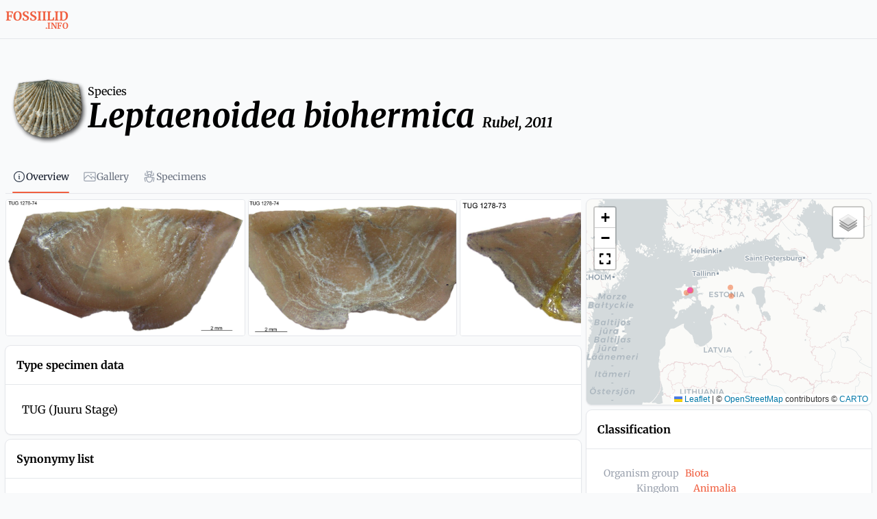

--- FILE ---
content_type: text/css; charset=utf-8
request_url: https://fossiilid.info/_nuxt/specimens.IEMpyWWa.css
body_size: 282
content:
progress[data-v-1e545a26]:indeterminate{position:relative}progress[data-v-1e545a26]:indeterminate:after{--tw-content:"";background-color:currentColor;content:var(--tw-content);top:0;right:0;bottom:0;left:0;position:absolute}progress[data-v-1e545a26]:indeterminate::-webkit-progress-value{background-color:currentColor}progress[data-v-1e545a26]:indeterminate::-moz-progress-bar{background-color:currentColor}progress:indeterminate.bar-animation-carousel[data-v-1e545a26]:after{animation:carousel-1e545a26 2s ease-in-out infinite}progress:indeterminate.bar-animation-carousel[data-v-1e545a26]::-webkit-progress-value{animation:carousel-1e545a26 2s ease-in-out infinite}progress:indeterminate.bar-animation-carousel[data-v-1e545a26]::-moz-progress-bar{animation:carousel-1e545a26 2s ease-in-out infinite}progress:indeterminate.bar-animation-carousel-inverse[data-v-1e545a26]:after{animation:carousel-inverse-1e545a26 2s ease-in-out infinite}progress:indeterminate.bar-animation-carousel-inverse[data-v-1e545a26]::-webkit-progress-value{animation:carousel-inverse-1e545a26 2s ease-in-out infinite}progress:indeterminate.bar-animation-carousel-inverse[data-v-1e545a26]::-moz-progress-bar{animation:carousel-inverse-1e545a26 2s ease-in-out infinite}progress:indeterminate.bar-animation-swing[data-v-1e545a26]:after{animation:swing-1e545a26 3s ease-in-out infinite}progress:indeterminate.bar-animation-swing[data-v-1e545a26]::-webkit-progress-value{animation:swing-1e545a26 3s ease-in-out infinite}progress:indeterminate.bar-animation-swing[data-v-1e545a26]::-moz-progress-bar{animation:swing-1e545a26 3s ease-in-out infinite}progress:indeterminate.bar-animation-elastic[data-v-1e545a26]:after{animation:elastic-1e545a26 3s ease-in-out infinite}progress:indeterminate.bar-animation-elastic[data-v-1e545a26]::-webkit-progress-value{animation:elastic-1e545a26 3s ease-in-out infinite}progress:indeterminate.bar-animation-elastic[data-v-1e545a26]::-moz-progress-bar{animation:elastic-1e545a26 3s ease-in-out infinite}@keyframes carousel-1e545a26{0%,to{width:50%}0%{transform:translate(-100%)}to{transform:translate(200%)}}@keyframes carousel-inverse-1e545a26{0%,to{width:50%}0%{transform:translate(200%)}to{transform:translate(-100%)}}@keyframes swing-1e545a26{0%,to{transform:translate(-25%);width:50%}50%{transform:translate(125%)}}@keyframes elastic-1e545a26{0%,to{margin-left:25%;width:50%}50%{margin-left:5%;width:90%}}


--- FILE ---
content_type: text/javascript; charset=utf-8
request_url: https://fossiilid.info/_nuxt/4cHQ31Ma.js
body_size: 784
content:
import{_ as d,m as u,a as o,d as y,u as b,t as p,as as f,e as k,f as x,h as m,o as v,i as _,k as h,s as j,v as w,p as z}from"./DK4v6gOf.js";const O={base:"inline-flex items-center",rounded:"rounded-md",font:"font-medium",size:{xs:"text-xs px-1.5 py-0.5",sm:"text-xs px-2 py-1",md:"text-sm px-2 py-1",lg:"text-sm px-2.5 py-1.5"},color:{white:{solid:"ring-1 ring-inset ring-gray-300 dark:ring-gray-700 text-gray-900 dark:text-white bg-white dark:bg-gray-900"},gray:{solid:"ring-1 ring-inset ring-gray-300 dark:ring-gray-700 text-gray-700 dark:text-gray-200 bg-gray-50 dark:bg-gray-800"},black:{solid:"text-white dark:text-gray-900 bg-gray-900 dark:bg-white"}},variant:{solid:"bg-{color}-500 dark:bg-{color}-400 text-white dark:text-gray-900",outline:"text-{color}-500 dark:text-{color}-400 ring-1 ring-inset ring-{color}-500 dark:ring-{color}-400",soft:"bg-{color}-50 dark:bg-{color}-400 dark:bg-opacity-10 text-{color}-500 dark:text-{color}-400",subtle:"bg-{color}-50 dark:bg-{color}-400 dark:bg-opacity-10 text-{color}-500 dark:text-{color}-400 ring-1 ring-inset ring-{color}-500 dark:ring-{color}-400 ring-opacity-25 dark:ring-opacity-25"},default:{size:"sm",variant:"solid",color:"primary"}},r=u(o.ui.strategy,o.ui.badge,O),S=y({inheritAttrs:!1,props:{size:{type:String,default:()=>r.default.size,validator(t){return Object.keys(r.size).includes(t)}},color:{type:String,default:()=>r.default.color,validator(t){return[...o.ui.colors,...Object.keys(r.color)].includes(t)}},variant:{type:String,default:()=>r.default.variant,validator(t){return[...Object.keys(r.variant),...Object.values(r.color).flatMap(e=>Object.keys(e))].includes(t)}},label:{type:[String,Number],default:null},class:{type:[String,Object,Array],default:()=>""},ui:{type:Object,default:()=>({})}},setup(t){const{ui:e,attrs:i}=b("badge",p(t,"ui"),r),{size:s,rounded:n}=f({ui:e,props:t}),l=k(()=>{var c,g;const a=((g=(c=e.value.color)==null?void 0:c[t.color])==null?void 0:g[t.variant])||e.value.variant[t.variant];return x(m(e.value.base,e.value.font,n.value,e.value.size[s.value],a==null?void 0:a.replaceAll("{color}",t.color)),t.class)});return{attrs:i,badgeClass:l}}});function C(t,e,i,s,n,l){return v(),_("span",z({class:t.badgeClass},t.attrs),[h(t.$slots,"default",{},()=>[j(w(t.label),1)])],16)}const A=d(S,[["render",C]]);export{A as _};


--- FILE ---
content_type: text/javascript; charset=utf-8
request_url: https://fossiilid.info/_nuxt/BNpszQ4E.js
body_size: 1405
content:
import{_ as z,m as S,a as d,d as j,b as y,u as E,t as O,e as r,f as g,h as i,E as P,Q as $,o as l,i as o,l as f,p as A,Z as B,n as s,v as p,q as w,k as I}from"./DK4v6gOf.js";const U={wrapper:"relative inline-flex items-center justify-center flex-shrink-0",background:"bg-gray-100 dark:bg-gray-800",rounded:"rounded-full",text:"font-medium leading-none text-gray-900 dark:text-white truncate",placeholder:"font-medium leading-none text-gray-500 dark:text-gray-400 truncate",size:{"3xs":"h-4 w-4 text-[8px]","2xs":"h-5 w-5 text-[10px]",xs:"h-6 w-6 text-xs",sm:"h-8 w-8 text-sm",md:"h-10 w-10 text-base",lg:"h-12 w-12 text-lg",xl:"h-14 w-14 text-xl","2xl":"h-16 w-16 text-2xl","3xl":"h-20 w-20 text-3xl"},chip:{base:"absolute rounded-full ring-1 ring-white dark:ring-gray-900 flex items-center justify-center text-white dark:text-gray-900 font-medium",background:"bg-{color}-500 dark:bg-{color}-400",position:{"top-right":"top-0 right-0","bottom-right":"bottom-0 right-0","top-left":"top-0 left-0","bottom-left":"bottom-0 left-0"},size:{"3xs":"h-[4px] min-w-[4px] text-[4px] p-px","2xs":"h-[5px] min-w-[5px] text-[5px] p-px",xs:"h-1.5 min-w-[0.375rem] text-[6px] p-px",sm:"h-2 min-w-[0.5rem] text-[7px] p-0.5",md:"h-2.5 min-w-[0.625rem] text-[8px] p-0.5",lg:"h-3 min-w-[0.75rem] text-[10px] p-0.5",xl:"h-3.5 min-w-[0.875rem] text-[11px] p-1","2xl":"h-4 min-w-[1rem] text-[12px] p-1","3xl":"h-5 min-w-[1.25rem] text-[14px] p-1"}},icon:{base:"text-gray-500 dark:text-gray-400 flex-shrink-0",size:{"3xs":"h-2 w-2","2xs":"h-2.5 w-2.5",xs:"h-3 w-3",sm:"h-4 w-4",md:"h-5 w-5",lg:"h-6 w-6",xl:"h-7 w-7","2xl":"h-8 w-8","3xl":"h-10 w-10"}},default:{size:"sm",icon:null,chipColor:null,chipPosition:"top-right"}},a=S(d.ui.strategy,d.ui.avatar,U),D=j({components:{UIcon:y},inheritAttrs:!1,props:{as:{type:[String,Object],default:"img"},src:{type:[String,Boolean],default:null},alt:{type:String,default:null},text:{type:String,default:null},icon:{type:String,default:()=>a.default.icon},size:{type:String,default:()=>a.default.size,validator(e){return Object.keys(a.size).includes(e)}},chipColor:{type:String,default:()=>a.default.chipColor,validator(e){return["gray",...d.ui.colors].includes(e)}},chipPosition:{type:String,default:()=>a.default.chipPosition,validator(e){return Object.keys(a.chip.position).includes(e)}},chipText:{type:[String,Number],default:null},imgClass:{type:String,default:""},class:{type:[String,Object,Array],default:()=>""},ui:{type:Object,default:()=>({})}},setup(e){const{ui:t,attrs:h}=E("avatar",O(e,"ui"),a),u=r(()=>typeof e.src=="boolean"?null:e.src),m=r(()=>(e.alt||"").split(" ").map(C=>C.charAt(0)).join("").substring(0,2)),x=r(()=>g(i(t.value.wrapper,(n.value||!u.value)&&t.value.background,t.value.rounded,t.value.size[e.size]),e.class)),c=r(()=>g(i(t.value.rounded,t.value.size[e.size]),e.imgClass)),b=r(()=>i(t.value.icon.base,t.value.icon.size[e.size])),v=r(()=>i(t.value.chip.base,t.value.chip.size[e.size],t.value.chip.position[e.chipPosition],t.value.chip.background.replaceAll("{color}",e.chipColor))),n=P(!1);$(()=>e.src,()=>{n.value&&(n.value=!1)});function k(){n.value=!0}return{ui:t,attrs:h,wrapperClass:x,imgClass:c,iconClass:b,chipClass:v,url:u,placeholder:m,error:n,onError:k}}});function N(e,t,h,u,m,x){const c=y;return l(),o("span",{class:s(e.wrapperClass)},[e.url&&!e.error?(l(),f(B(e.as),A({key:0,class:e.imgClass,alt:e.alt,src:e.url},e.attrs,{onError:e.onError}),null,16,["class","alt","src","onError"])):e.text?(l(),o("span",{key:1,class:s(e.ui.text)},p(e.text),3)):e.icon?(l(),f(c,{key:2,name:e.icon,class:s(e.iconClass)},null,8,["name","class"])):e.placeholder?(l(),o("span",{key:3,class:s(e.ui.placeholder)},p(e.placeholder),3)):w("",!0),e.chipColor?(l(),o("span",{key:4,class:s(e.chipClass)},p(e.chipText),3)):w("",!0),I(e.$slots,"default")],2)}const q=z(D,[["render",N]]);export{q as _};
